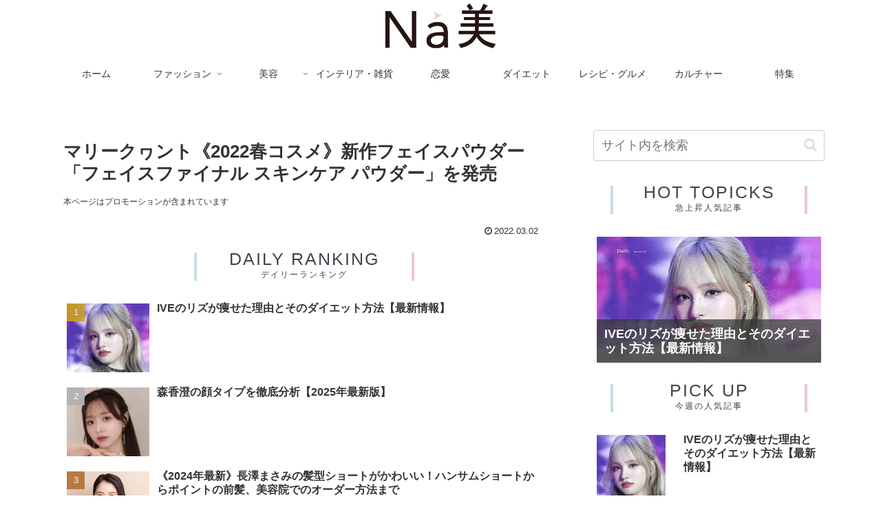

--- FILE ---
content_type: text/html; charset=utf-8
request_url: https://www.google.com/recaptcha/api2/aframe
body_size: 267
content:
<!DOCTYPE HTML><html><head><meta http-equiv="content-type" content="text/html; charset=UTF-8"></head><body><script nonce="hVLhnb-Xh3xJUhuFrkZseQ">/** Anti-fraud and anti-abuse applications only. See google.com/recaptcha */ try{var clients={'sodar':'https://pagead2.googlesyndication.com/pagead/sodar?'};window.addEventListener("message",function(a){try{if(a.source===window.parent){var b=JSON.parse(a.data);var c=clients[b['id']];if(c){var d=document.createElement('img');d.src=c+b['params']+'&rc='+(localStorage.getItem("rc::a")?sessionStorage.getItem("rc::b"):"");window.document.body.appendChild(d);sessionStorage.setItem("rc::e",parseInt(sessionStorage.getItem("rc::e")||0)+1);localStorage.setItem("rc::h",'1768629414742');}}}catch(b){}});window.parent.postMessage("_grecaptcha_ready", "*");}catch(b){}</script></body></html>